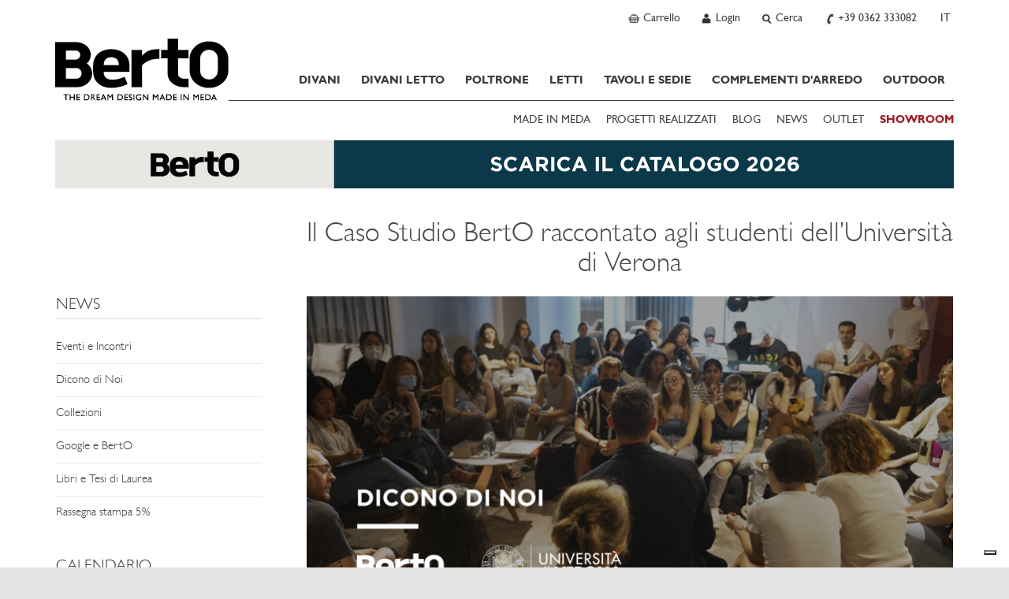

--- FILE ---
content_type: text/html; charset=utf-8
request_url: https://www.bertosalotti.it/news/caso-studio-berto-raccontato-universita-verona.html
body_size: 17549
content:
<!DOCTYPE html>
<html xmlns="https://www.w3.org/1999/xhtml" xmlns:fb="https://ogp.me/ns/fb#" lang="it">
  <head>
	<title>Il Caso Studio BertO raccontato all’Università di Verona ai corsi di Corporate identity e Marketing territoriale</title>
	<meta charset="utf-8">
	<meta name="keywords" content="caso studio berto, università verona" />
	<meta name="description" content="Filippo Berto racconta il Caso Studio BertO agli studenti di Corporate identity e Marketing territoriale all’Università di Verona. Scopri di più! " />
	<meta name="viewport" id="myvp" content="width=device-width, initial-scale=1.0">
	
	<script type='text/javascript'>
						var _iub = _iub || [];
						_iub.csConfiguration = {'askConsentAtCookiePolicyUpdate':true,
												'countryDetection':true,
												'enableFadp':true,
												'enableLgpd':true,
												'enableUspr':true,
												'perPurposeConsent':true,
												'siteId':269569,
												'cookiePolicyId':984269,
												'lang':'it', 
												'banner':{ 'acceptButtonCaptionColor':'#FFFFFF','acceptButtonColor':'#e5e4e3','acceptButtonDisplay':true,'closeButtonRejects':true,'customizeButtonDisplay':true,'explicitWithdrawal':true,'listPurposes':true,'rejectButtonColor':'#CACACA','rejectButtonDisplay':true,'showPurposesToggles':true }};
				</script>
				<script type='text/javascript' src='https://cs.iubenda.com/autoblocking/269569.js'></script>
				<script type='text/javascript' src='//cdn.iubenda.com/cs/gpp/stub.js'></script>
				<script type='text/javascript' src='//cdn.iubenda.com/cs/iubenda_cs.js' charset='UTF-8' async></script>
	
	<script type="text/javascript">
		/*var handleErrorData = [];
		var loadError = 0;
		window.addEventListener('error', function(e) {
			console.log('LOAD ERROR ');
			//console.log(e);
			/*for(const key in e) {
				if (key == 'type') console.log(e[key]);
				if (key == 'target') console.log(e[key]);
				if (key == 'srcElement') console.log(e[key]);
					//console.log(key,'=',e[key]);
			}
			loadError = 1;
			handleErrorData.push(e['type'] + '|' + window.location.href + '|' + e['target']['src'] + '|' + e['srcElement']['src']);
		},true);	*/
	</script>
	<script>
	if(window.innerWidth<450){var myvp=document.getElementById('myvp');myvp.setAttribute('content','width=450');}
	var reSetVp=(function(){
		var myvp=document.getElementById('myvp');var width=window.innerWidth;var height=window.innerHeight;
		if(window.innerWidth<450){myvp.setAttribute('content','width=450');console.log('[DEBUGBERTO] reSetvp port1');}
	});
	window.addEventListener("orientationchange",reSetVp());
	</script>
	
	<meta name="robots" content="index,follow" />
<link rel="canonical" href="https://www.bertosalotti.it/news/caso-studio-berto-raccontato-universita-verona.html" />
	
	
	
	
	<link rel="preconnect" href="https://cdnjs.cloudflare.com" />
	
	<meta property="fb:pages" content="49061394702" />
  
	<meta http-equiv="Content-type" content="text/html; charset=UTF-8" />
	
	<link rel="icon" type="image/png" sizes="32x32" href="/favicon-32x32.png">
	<link rel="icon" type="image/x-icon" href="/favicon.ico">
	<link rel="apple-touch-icon-precomposed" sizes="180x180" href="/apple-touch-icon.png" />
	<link rel="apple-touch-icon" sizes="180x180" href="/apple-touch-icon.png" />

	<meta http-equiv="X-UA-Compatible" content="IE=edge">
	
	<meta name="google-site-verification" content="_e289gRWWGoZIsZkrNB8-a6RhYD-kFszFAMsAlYVHE0"/>
	<meta name="facebook-domain-verification" content="zc46f31k7ejckprimazlugdstq5vqe" />
	<meta http-equiv="imagetoolbar" content="no"/>
	
	
	
	
    <!-- core CSS -->
	<link rel="preconnect" href="https://fonts.googleapis.com" />
	<!--<link href='https://fonts.googleapis.com/css?family=Lato:300,400,700,900,300italic,400italic,700italic' rel='stylesheet' type='text/css'>-->
	<!--link href='https://fonts.googleapis.com/css?family=Playfair+Display&subset=latin,latin-ext,cyrillic' rel='stylesheet' type='text/css'-->
	<link rel="preconnect" href="https://fonts.gstatic.com" crossorigin>

	<link href="https://fonts.googleapis.com/css2?family=Playfair+Display:ital,wght@0,400..900;1,400..900&amp;display=swap" rel="stylesheet">

	<!--link
    rel="preload"
    href="https://fonts.googleapis.com/css2?family=Playfair+Display:ital,wght@0,400..900;1,400..900&amp;display=swap"
    as="style"
    onload="this.onload=null;this.rel='stylesheet'"
	/-->
	

	
	<link href="/css/bootstrap.min.css" rel="stylesheet">
	<link href="/css/style.min.css" rel="stylesheet">
	
	<!-- ddlist CSS-->
	<link rel="stylesheet" type="text/css" href="/js/msdropdown/dd.css" />
	
	<!-- fancyBox -->
	<link rel="stylesheet" type="text/css" href="/js/fancy/jquery.fancybox.css" media="screen" />

	<!-- Owl Carousel Assets -->
    <link href="/css/owl.all.css" rel="stylesheet">
	
	
	
	
	
	<!--[if lt IE 9]>
	  <script src="https://oss.maxcdn.com/libs/html5shiv/3.7.0/html5shiv.js"></script>
	  <script src="https://oss.maxcdn.com/libs/respond.js/1.4.2/respond.min.js"></script>
	<![endif]-->

	
	
		<!-- Google Tag Manager -->
			<script type="text/javascript">
			(function(w,d,s,l,i){w[l]=w[l]||[];w[l].push({'gtm.start':
			new Date().getTime(),event:'gtm.js'});var f=d.getElementsByTagName(s)[0],
			j=d.createElement(s),dl=l!='dataLayer'?'&l='+l:'';j.async=true;j.src=
			'https://www.googletagmanager.com/gtm.js?id='+i+dl;f.parentNode.insertBefore(j,f);
			})(window,document,'script','dataLayer','GTM-M7SQN4X');
			</script>
		<!-- End Google Tag Manager -->
		
    
	<script  type='text/javascript'>
					!function(e){if(!window.pintrk){window.pintrk = function () {
						window.pintrk.queue.push(Array.prototype.slice.call(arguments))
					};
						var	n=window.pintrk;n.queue=[],n.version='3.0';
						var t=document.createElement('script');t.async=!0,t.src=e;
						var r=document.getElementsByTagName('script')[0];
						r.parentNode.insertBefore(t,r)}}('https://s.pinimg.com/ct/core.js');
						pintrk('load', '2613652643549', {em: '<user_email_address>'});
					pintrk('page');
				</script>
				<noscript>
					<img height='1' width='1' style='display:none;' alt='' src='https://ct.pinterest.com/v3/?event=init&tid=2613652643549&pd[em]=<hashed_email_address>&noscript=1' />
				</noscript><!-- end Pinterest Tag -->
	
	 
	
	 
	
	
	
	
	<link href="/css/berto_print.css" rel="stylesheet" media="print">
	
	
		
	
		<script type="text/javascript">
		!function(f,b,e,v,n,t,s){if(f.fbq)return;n=f.fbq=function(){n.callMethod?
		n.callMethod.apply(n,arguments):n.queue.push(arguments)};if(!f._fbq)f._fbq=n;
		n.push=n;n.loaded=!0;n.version='2.0';n.queue=[];t=b.createElement(e);t.async=!0;
		t.src=v;s=b.getElementsByTagName(e)[0];s.parentNode.insertBefore(t,s)}(window,
		document,'script','https://connect.facebook.net/en_US/fbevents.js');
		fbq('init', '809553349185574'); // Insert your pixel ID here. 
		fbq('track', 'PageView');
		</script>
		<noscript><img height="1" width="1" style="display:none" src="https://www.facebook.com/tr?id=809553349185574&amp;ev=PageView&amp;noscript=1"/></noscript>
	
	
	
	
		<script type="text/javascript">
			(function(h,o,t,j,a,r){
				h.hj=h.hj||function(){(h.hj.q=h.hj.q||[]).push(arguments)};
				h._hjSettings={hjid:1003684,hjsv:6};
				a=o.getElementsByTagName('head')[0];
				r=o.createElement('script');r.async=1;
				r.src=t+h._hjSettings.hjid+j+h._hjSettings.hjsv;
				a.appendChild(r);
			})(window,document,'https://static.hotjar.com/c/hotjar-','.js?sv=');
		</script>
	

	


	<meta name="p:domain_verify" content="31eec464491b4ba54ca3a784fef9db52"/>
  </head>

<body class="lang-it " >

<a href="#maincontent" class="btn btn-secondary sr-only">SKIP TO CONTENT</a>

	<!-- Google Tag Manager (noscript) -->
		<noscript><iframe src="https://www.googletagmanager.com/ns.html?id=GTM-M7SQN4X" height="0" width="0" style="display:none;visibility:hidden"></iframe></noscript>
	<!-- End Google Tag Manager (noscript) -->


 

<div id="fb-root"></div>
<script>(function(d, s, id) {
  var js, fjs = d.getElementsByTagName(s)[0];
  if (d.getElementById(id)) return;
  js = d.createElement(s); js.id = id;
  js.src = "//connect.facebook.net/it_IT/all.js#xfbml=1&appId=138206546345333&version=v2.0";
  fjs.parentNode.insertBefore(js, fjs);
}(document, 'script', 'facebook-jssdk'));</script>




	<!-------------------- HEADER - INIZIO -----------------> 
    <div class="navbar navbar-static-top mainNav" id="nav" role="navigation">
		<div class="greyBar topBar">
			<div class="container">
				<!-------------------- NAV TOP DX - INIZIO ----------------->
				<ul class="btn-navBigGrp pull-right">
					
						<li>
							<a class="btn-navBig btn-cart" rel="nofollow" href="https://www.bertosalotti.it/carrello.html?Box=1&amp;%5EPaginaDiRitorno=https%3A%2F%2Fwww.bertosalotti.it%2Fnews%2Fcaso-studio-berto-raccontato-universita-verona.html">
								<b  style="display:none;"  id="currNumProdCart"></b>
								<span>Carrello</span>
							</a>
						</li>
						
					
						<li>
							<a class="btn-navBig btn-user" title="User profile" rel="nofollow" href="https://www.bertosalotti.it/login.html"><span>Login</span></a>
						</li>
					
					
					
					
					<li>
						<a class="btn-navBig btn-search divToggle" data-target="nav-search-togglable" href="#" title="Search"><span>Cerca</span></a>
						<div class="nav-search nav-search-togglable collapse">
							<div class="input-group">
								<script type="text/javascript" language="javascript 1.2">
									function SubmitRicerca() {
										var SearchLink = 'https://www.bertosalotti.it/ricerca.html?Ricerca=' + document.getElementById('inputSearchTop').value;
										window.location.href = SearchLink;
									}
									function CercaOra() {
										if (event.keyCode == 13) {
										var SearchLink = 'https://www.bertosalotti.it/ricerca.html?Ricerca=' + document.getElementById('inputSearchTop').value;
										window.location.href = SearchLink;
										}
									}
								</script>
								<label for="inputSearchTop" class="sr-only">Insert Keyword</label>
								<input onkeypress="CercaOra();" class="form-control typeahead" id="inputSearchTop" name="Ricerca" type="text" placeholder="Cerca" onclick="document.getElementById('inputSearchTop').value = '';">
								<span class="input-group-btn"><button type="submit"  onclick="SubmitRicerca();" class="btn btn-sm btn-secondary" href="https://www.bertosalotti.it/ricerca.html&amp;Ricerca="><span class="icomoon icomoon-search"></span><span class="sr-only"> Search</span></button></span>
							</div>
							<a class="divToggle" data-target="nav-search-togglable" href="#"><span class="icomoon icomoon-cross"></span><span class="sr-only"> Close</span></a>
						</div>
					</li>
					
					<li>
						<a class="btn-navBig btn-phone" title="Chiama ora" href="tel:+39 0362 333082"><span>+39 0362 333082</span></a>
					</li>
					
					<li class="hidden-xs"   >
							<span class="btn-navBig btn-lang btn-lang-it">
								<span>IT</span>
							</span>
						</li><li class="hidden-xs" style="display:none;" >
							<a class="btn-navBig btn-lang btn-lang-en" href="https://www.bertosofas.co.uk">
								<span>EN</span>
							</a>
						</li><li class="hidden-xs" style="display:none;" >
							<a class="btn-navBig btn-lang btn-lang-es" href="https://www.bertosalotti.es">
								<span>ES</span>
							</a>
						</li><li class="hidden-xs" style="display:none;" >
							<a class="btn-navBig btn-lang btn-lang-fr" href="https://www.bertosalotti.fr">
								<span>FR</span>
							</a>
						</li><li class="hidden-xs" style="display:none;" >
							<a class="btn-navBig btn-lang btn-lang-de" href="https://www.bertosalotti.de">
								<span>DE</span>
							</a>
						</li><li class="hidden-xs" style="display:none;" >
							<a class="btn-navBig btn-lang btn-lang-ru" href="https://www.bertosalotti.ru">
								<span>RU</span>
							</a>
						</li>
				</ul>
				<!-------------------- NAV TOP DX - FINE ----------------->
			 

			</div>
		  </div>
	
		<div class="container">
			<div class="navbar-header">

				<button type="button" class="navbar-toggle" data-toggle="collapse" data-target=".navbar-collapse">
					<span class="sr-only">Toggle navigation</span>
					<span class="icon-bar"></span>
					<span class="icon-bar"></span>
					<span class="icon-bar"></span>
				</button>			

				<a class="navbar-brand" href="https://www.bertosalotti.it/">Bertosalotti.it</a>
				
				
				<div class="navbar-collapse collapse">	
					
					<ul class="nav primaryNav">
						<!--<li class="hidden-md hidden-lg"><h3 class="h-title">@@ VAR TestoTitoloMenu @@</h3></li>-->
						
						
						<li class="dropdown">
							<a     href="https://www.bertosalotti.it/Divani.html">DIVANI<span class="pulsanteApriDropdown hidden-lg hidden-md"></span></a>
							
								<div class="dropdown-menu dropdown-prodotti dropdown-prodotto">
									<ul class="list-unstyled">
										
											<li><a    href="https://www.bertosalotti.it/divani_componibili" title="Vai a Divani Componibili">Divani Componibili</a></li>
										
											<li><a    href="https://www.bertosalotti.it/divani-modulari" title="Vai a Divani Modulari">Divani Modulari</a></li>
										
											<li><a    href="https://www.bertosalotti.it/divani_angolari" title="Vai a Divani Angolari">Divani Angolari</a></li>
										
											<li><a    href="https://www.bertosalotti.it/divani-moderni" title="Vai a Divani Moderni">Divani Moderni</a></li>
										
											<li><a    href="https://www.bertosalotti.it/divani_chesterfield" title="Vai a Divani Chesterfield">Divani Chesterfield</a></li>
										
											<li><a    href="https://www.bertosalotti.it/divani_classici" title="Vai a Divani Classici">Divani Classici</a></li>
										
											<li><a    href="https://www.bertosalotti.it/divani_relax" title="Vai a Divani Relax">Divani Relax</a></li>
										
											<li><a    href="https://www.bertosalotti.it/divani-in-pelle" title="Vai a Divani in pelle">Divani in pelle</a></li>
										
									</ul>
								</div>
							
						</li>
						
						<li class="dropdown">
							<a     href="https://www.bertosalotti.it/divani_letto.html">DIVANI LETTO<span class="pulsanteApriDropdown hidden-lg hidden-md"></span></a>
							
								<div class="dropdown-menu dropdown-prodotti dropdown-prodotto">
									<ul class="list-unstyled">
										
											<li><a    href="https://www.bertosalotti.it/divani-letto-it" title="Vai a Divani Letto">Divani Letto</a></li>
										
											<li><a    href="https://www.bertosalotti.it/poltrone_letto" title="Vai a Poltrone Letto">Poltrone Letto</a></li>
										
											<li><a    href="https://www.bertosalotti.it/pouf_letto" title="Vai a Pouf letto">Pouf letto</a></li>
										
									</ul>
								</div>
							
						</li>
						
						<li class="dropdown">
							<a     href="https://www.bertosalotti.it/poltrone.html">POLTRONE<span class="pulsanteApriDropdown hidden-lg hidden-md"></span></a>
							
								<div class="dropdown-menu dropdown-prodotti dropdown-prodotto">
									<ul class="list-unstyled">
										
											<li><a    href="https://www.bertosalotti.it/poltrone_moderne" title="Vai a Poltrone Moderne">Poltrone Moderne</a></li>
										
											<li><a    href="https://www.bertosalotti.it/poltrone_relax" title="Vai a Poltrone Relax">Poltrone Relax</a></li>
										
											<li><a    href="https://www.bertosalotti.it/poltrone_ufficio" title="Vai a Poltrone Ufficio">Poltrone Ufficio</a></li>
										
											<li><a    href="https://www.bertosalotti.it/poltrone_chesterfield" title="Vai a Poltrone Chesterfield">Poltrone Chesterfield</a></li>
										
											<li><a    href="https://www.bertosalotti.it/poltrone_in_pelle" title="Vai a Poltrone in Pelle">Poltrone in Pelle</a></li>
										
											<li><a    href="https://www.bertosalotti.it/poltrone_tessuto" title="Vai a Poltrone in Tessuto">Poltrone in Tessuto</a></li>
										
											<li><a    href="https://www.bertosalotti.it/poltrone_classiche" title="Vai a Poltrone Classiche">Poltrone Classiche</a></li>
										
											<li><a    href="https://www.bertosalotti.it/pouf" title="Vai a Pouf">Pouf</a></li>
										
											<li><a    href="https://www.bertosalotti.it/pouf_contenitore" title="Vai a Pouf Contenitore">Pouf Contenitore</a></li>
										
											<li><a    href="https://www.bertosalotti.it/pouf_chesterfield" title="Vai a Pouf Chesterfield">Pouf Chesterfield</a></li>
										
											<li><a    href="https://www.bertosalotti.it/pouf_pelle" title="Vai a Pouf in Pelle">Pouf in Pelle</a></li>
										
									</ul>
								</div>
							
						</li>
						
						<li class="dropdown">
							<a     href="https://www.bertosalotti.it/letti.html">LETTI<span class="pulsanteApriDropdown hidden-lg hidden-md"></span></a>
							
								<div class="dropdown-menu dropdown-prodotti dropdown-prodotto">
									<ul class="list-unstyled">
										
											<li><a    href="https://www.bertosalotti.it/letti_moderni" title="Vai a Letti Moderni">Letti Moderni</a></li>
										
											<li><a    href="https://www.bertosalotti.it/letti-singoli" title="Vai a Letti Singoli">Letti Singoli</a></li>
										
											<li><a    href="https://www.bertosalotti.it/letti_classici" title="Vai a Letti Classici">Letti Classici</a></li>
										
											<li><a    href="https://www.bertosalotti.it/letti_imbottiti" title="Vai a Letti Imbottiti">Letti Imbottiti</a></li>
										
											<li><a    href="https://www.bertosalotti.it/letti_contenitore" title="Vai a Letti Contenitore ">Letti Contenitore </a></li>
										
											<li><a    href="https://www.bertosalotti.it/sommier" title="Vai a Sommier">Sommier</a></li>
										
											<li><a    href="https://www.bertosalotti.it/biancheria-letto" title="Vai a Biancheria Letto">Biancheria Letto</a></li>
										
											<li><a    href="https://www.bertosalotti.it/materassi" title="Vai a Materassi">Materassi</a></li>
										
											<li><a    href="https://www.bertosalotti.it/cassettiera" title="Vai a Cassettiere">Cassettiere</a></li>
										
											<li><a    href="https://www.bertosalotti.it/comodini.html" title="Vai a Comodini">Comodini</a></li>
										
									</ul>
								</div>
							
						</li>
						
						<li class="dropdown">
							<a     href="https://www.bertosalotti.it/tavoli-sedie">TAVOLI E SEDIE<span class="pulsanteApriDropdown hidden-lg hidden-md"></span></a>
							
								<div class="dropdown-menu dropdown-prodotti dropdown-prodotto">
									<ul class="list-unstyled">
										
											<li><a    href="https://www.bertosalotti.it/tavoli.html" title="Vai a Tavoli">Tavoli</a></li>
										
											<li><a    href="https://www.bertosalotti.it/sedie.html" title="Vai a Sedie">Sedie</a></li>
										
											<li><a    href="https://www.bertosalotti.it/sgabelli.html" title="Vai a Sgabelli">Sgabelli</a></li>
										
									</ul>
								</div>
							
						</li>
						
						<li class="dropdown">
							<a     href="https://www.bertosalotti.it/complementi-arredo-su-misura">COMPLEMENTI D'ARREDO<span class="pulsanteApriDropdown hidden-lg hidden-md"></span></a>
							
								<div class="dropdown-menu dropdown-prodotti dropdown-prodotto">
									<ul class="list-unstyled">
										
											<li><a    href="https://www.bertosalotti.it/tavolini-su-misura.html" title="Vai a Tavolini">Tavolini</a></li>
										
											<li><a    href="https://www.bertosalotti.it/librerie.html" title="Vai a Librerie">Librerie</a></li>
										
											<li><a    href="https://www.bertosalotti.it/scrittoi.html" title="Vai a Scrittoi">Scrittoi</a></li>
										
											<li><a    href="https://www.bertosalotti.it/mobili-su-misura.html" title="Vai a Mobili">Mobili</a></li>
										
											<li><a    href="https://www.bertosalotti.it/comodini.html" title="Vai a Comodini">Comodini</a></li>
										
											<li><a    href="https://www.bertosalotti.it/cuscini-divano.html" title="Vai a Cuscini">Cuscini</a></li>
										
											<li><a    href="https://www.bertosalotti.it/tappeti-moderni-design.html" title="Vai a Tappeti">Tappeti</a></li>
										
									</ul>
								</div>
							
						</li>
						
						<li class="dropdown">
							<a     href="https://www.bertosalotti.it/arredamento-outdoor">OUTDOOR</a>
							
						</li>
						
							

					</ul>
					
					
					<ul class="secondaryNav list-inline">
						<!--<li class="hidden-md hidden-lg"><h3 class="h-title">@@ VAR TestoTitoloExtraMenu @@</h3></li>-->
						
							<li><a   href="https://www.bertosalotti.it/made-in-meda" title="MADE IN MEDA">MADE IN MEDA</a></li>
						
							<li><a   href="https://www.bertosalotti.it/progetti-case" title="PROGETTI REALIZZATI">PROGETTI REALIZZATI</a></li>
						
							<li><a target="_blank"  href="https://blog.bertosalotti.it/" title="BLOG">BLOG</a></li>
						
							<li><a   href="//www.bertosalotti.it/news.html" title="NEWS">NEWS</a></li>
						
							<li><a   href="https://www.bertosalotti.it/occasioni_e_saldi?All=1" title="OUTLET">OUTLET</a></li>
						
							<li><a  class="text-rosso" href="//www.bertosalotti.it/contatti.html#showroom" title="SHOWROOM"><b>SHOWROOM</b></a></li>
							
					</ul>
					
					
					
					<!-- lingua per smartphone -->
					<div class="languageWrp visible-xs">
						<hr>
						<ul class="list-unstyled list-inline">
							<li >
						<span  title="Italiano - cambia linguaggio"  >IT</span>
					</li><li style="display:none;">
						<a  title="English - change language"  href="https://www.bertosofas.co.uk">EN</a>
					</li><li style="display:none;">
						<a  title=""  href="https://www.bertosalotti.es">ES</a>
					</li><li style="display:none;">
						<a  title=""  href="https://www.bertosalotti.fr">FR</a>
					</li><li style="display:none;">
						<a  title=""  href="https://www.bertosalotti.de">DE</a>
					</li><li style="display:none;">
						<a  title=""  href="https://www.bertosalotti.ru">RU</a>
					</li>
						</ul>
					</div>
				
				</div><!--/.navbar-collapse -->
			</div>
		</div>			
		
	</div>

 <!-------------------- HEADER - FINE -----------------> 
<div id="maincontent">
	<div class="flex-wrp">

	
		<div class="whiteBar bannerCustom-top ">
			<div class="container">
				<a class="bannerTranspOver hidden-xs" title="Prenota la tua visita in showroom" onclick="ga('send', 'event', 'banner', 'click', 'descarga catalogo');" href="https://www.bertosalotti.it/berto-salotti-catalogo.html"><img class="img-responsive" src="https://www.bertosalotti.it/imgs/customImg/scarica-catalogo-2026-desktop-ita.jpg" alt="Prenota la tua visita in showroom" width="1140" height="61" /></a><a class="bannerTranspOver visible-xs" href="https://www.bertosalotti.it/berto-salotti-catalogo.html"><img class="img-responsive" title="Prenota la tua visita in showroom" src="https://www.bertosalotti.it/imgs/customImg/scarica-catalogo-2026-mobile-ita.jpg" alt="Prenota la tua visita in showroom" width="750" height="116" /></a>
			</div>
		</div>
	





<div class="whiteBar titleBar">
		<div class="container">
			<div class="row">
				<div class="col-sm-9 col-sm-offset-3 col-mainTitle">
					<div class="mainTitle">
						<h1>Il Caso Studio BertO raccontato agli studenti dell’Università di Verona</h1>
					</div>
				</div>
			</div>
		</div>
	</div>
	


	
	
	<div class="whiteBar">
	    <div class="container mainContent">
			<div class="row">				

					<div class="col-sm-3 col-nav-sx">
					<!-- se il menu ha 2 livelli di voci (una UL dentro la UL nav-sx) E è active una delle voci (es. siamo dentro "divani" o "divani letto") usare classe nav-lev2-->
						<div id="navSx" class="nav-lev1">
							<div class="panel panel-full">
								<div class="panel-body">
									
									<hr class="visible-xs">
									<a  href="/news.html" class="link-back visible-xs"><span class="icomoon icomoon-arrow-left"></span><span class="sr-only"> Back</span></a>
									<a data-toggle="dropdown" class="dropdown-toggle" href="https://www.bertosalotti.it/news.html"><h2 class="h-title">NEWS</h2></a>

									<ul class="list-unstyled nav-sx dropdown-menu">
										
											<li><a href="https://www.bertosalotti.it/eventi_e_incontri.html" >Eventi e Incontri</a></li>
										
											<li><a href="https://www.bertosalotti.it/news-dicono-di-noi-rassegna-stampa-web-berto.html" >Dicono di Noi</a></li>
										
											<li><a href="https://www.bertosalotti.it/news-collezioni-divani-poltrone-berto.html" >Collezioni</a></li>
										
											<li><a href="https://www.bertosalotti.it/google-e-berto.html" >Google e BertO</a></li>
										
											<li><a href="https://www.bertosalotti.it/caso-studio-berto.html" >Libri e Tesi di Laurea</a></li>
										
											<li><a href="https://www.bertosalotti.it/rassegna-stampa-progetto-solidale" >Rassegna stampa 5%</a></li>
										
									</ul>
									<hr class="visible-xs"/>
								</div>
							</div>
							
							<div class="panel panel-full hidden-xs">
								<div class="panel-body">
									<h2 class="h-title">CALENDARIO</h2>
										
									
										<div class="boxAnno">
											<span class="trigger "><a href="https://www.bertosalotti.it/2025-berto-news-it.html">2025</a></span>
											<ul  id="newsList2025" class="list-unstyled collapse" >
												
													<li ><a href="https://www.bertosalotti.it/2025-10-berto-news.html"  >Ottobre</a></li>
												
													<li ><a href="https://www.bertosalotti.it/2025-09-berto-news.html"  >Settembre</a></li>
												
													<li ><a href="https://www.bertosalotti.it/2025-08-berto-news.html"  >Agosto</a></li>
												
													<li ><a href="https://www.bertosalotti.it/2025-07-berto-news.html"  >Luglio</a></li>
												
													<li ><a href="https://www.bertosalotti.it/2025-06-berto-news.html"  >Giugno</a></li>
												
													<li ><a href="https://www.bertosalotti.it/2025-04-berto-news.html"  >Aprile</a></li>
												
													<li ><a href="https://www.bertosalotti.it/2025-03-berto-news.html"  >Marzo</a></li>
												
													<li ><a href="https://www.bertosalotti.it/2025-02-berto-news.html"  >Febbraio</a></li>
												
													<li ><a href="https://www.bertosalotti.it/2025-01-berto-news.html"  >Gennaio</a></li>
												
											</ul>
										</div>
									
										<div class="boxAnno">
											<span class="trigger "><a href="https://www.bertosalotti.it/2024-berto-news-it.html">2024</a></span>
											<ul  id="newsList2024" class="list-unstyled collapse" >
												
													<li ><a href="https://www.bertosalotti.it/2024-12-berto-news.html"  >Dicembre</a></li>
												
													<li ><a href="https://www.bertosalotti.it/2024-11-berto-news.html"  >Novembre</a></li>
												
													<li ><a href="https://www.bertosalotti.it/2024-10-berto-news.html"  >Ottobre</a></li>
												
													<li ><a href="https://www.bertosalotti.it/2024-09-berto-news.html"  >Settembre</a></li>
												
													<li ><a href="https://www.bertosalotti.it/2024-08-berto-news.html"  >Agosto</a></li>
												
													<li ><a href="https://www.bertosalotti.it/2024-06-berto-news.html"  >Giugno</a></li>
												
													<li ><a href="https://www.bertosalotti.it/2024-05-berto-news.html"  >Maggio</a></li>
												
													<li ><a href="https://www.bertosalotti.it/2024-04-berto-news.html"  >Aprile</a></li>
												
													<li ><a href="https://www.bertosalotti.it/2024-03-berto-news.html"  >Marzo</a></li>
												
													<li ><a href="https://www.bertosalotti.it/2024-02-berto-news.html"  >Febbraio</a></li>
												
													<li ><a href="https://www.bertosalotti.it/2024-01-berto-news.html"  >Gennaio</a></li>
												
											</ul>
										</div>
									
										<div class="boxAnno">
											<span class="trigger "><a href="https://www.bertosalotti.it/2023-berto-news-it.html">2023</a></span>
											<ul  id="newsList2023" class="list-unstyled collapse" >
												
													<li ><a href="https://www.bertosalotti.it/2023-12-berto-news.html"  >Dicembre</a></li>
												
													<li ><a href="https://www.bertosalotti.it/2023-11-berto-news.html"  >Novembre</a></li>
												
													<li ><a href="https://www.bertosalotti.it/2023-10-berto-news.html"  >Ottobre</a></li>
												
													<li ><a href="https://www.bertosalotti.it/2023-09-berto-news.html"  >Settembre</a></li>
												
													<li ><a href="https://www.bertosalotti.it/2023-07-berto-news.html"  >Luglio</a></li>
												
													<li ><a href="https://www.bertosalotti.it/2023-06-berto-news.html"  >Giugno</a></li>
												
													<li ><a href="https://www.bertosalotti.it/2023-05-berto-news.html"  >Maggio</a></li>
												
													<li ><a href="https://www.bertosalotti.it/2023-04-berto-news.html"  >Aprile</a></li>
												
													<li ><a href="https://www.bertosalotti.it/2023-03-berto-news.html"  >Marzo</a></li>
												
													<li ><a href="https://www.bertosalotti.it/2023-02-berto-news.html"  >Febbraio</a></li>
												
													<li ><a href="https://www.bertosalotti.it/2023-01-berto-news.html"  >Gennaio</a></li>
												
											</ul>
										</div>
									
										<div class="boxAnno">
											<span class="trigger "><a href="https://www.bertosalotti.it/2022-berto-news-it.html">2022</a></span>
											<ul  id="newsList2022" class="list-unstyled collapse" >
												
													<li ><a href="https://www.bertosalotti.it/2022-12-berto-news.html"  >Dicembre</a></li>
												
													<li ><a href="https://www.bertosalotti.it/2022-11-berto-news.html"  >Novembre</a></li>
												
													<li ><a href="https://www.bertosalotti.it/2022-10-berto-news.html"  >Ottobre</a></li>
												
													<li ><a href="https://www.bertosalotti.it/2022-09-berto-news.html"  >Settembre</a></li>
												
													<li ><a href="https://www.bertosalotti.it/2022-08-berto-news.html"  >Agosto</a></li>
												
													<li ><a href="https://www.bertosalotti.it/2022-07-berto-news.html"  >Luglio</a></li>
												
													<li ><a href="https://www.bertosalotti.it/2022-06-berto-news.html"  >Giugno</a></li>
												
													<li ><a href="https://www.bertosalotti.it/2022-05-berto-news.html"  >Maggio</a></li>
												
													<li ><a href="https://www.bertosalotti.it/2022-04-berto-news.html"  >Aprile</a></li>
												
													<li ><a href="https://www.bertosalotti.it/2022-03-berto-news.html"  >Marzo</a></li>
												
													<li ><a href="https://www.bertosalotti.it/2022-02-berto-news.html"  >Febbraio</a></li>
												
													<li ><a href="https://www.bertosalotti.it/2022-01-berto-news.html"  >Gennaio</a></li>
												
											</ul>
										</div>
									
										<div class="boxAnno">
											<span class="trigger "><a href="https://www.bertosalotti.it/2021-berto-news-it.html">2021</a></span>
											<ul  id="newsList2021" class="list-unstyled collapse" >
												
													<li ><a href="https://www.bertosalotti.it/2021-12-berto-news.html"  >Dicembre</a></li>
												
													<li ><a href="https://www.bertosalotti.it/2021-11-berto-news.html"  >Novembre</a></li>
												
													<li ><a href="https://www.bertosalotti.it/2021-10-berto-news.html"  > Ottobre</a></li>
												
													<li ><a href="https://www.bertosalotti.it/2021-09-berto-news.html"  >Settembre</a></li>
												
													<li ><a href="https://www.bertosalotti.it/2021-08-berto-news.html"  >Agosto</a></li>
												
													<li ><a href="https://www.bertosalotti.it/2021-07-berto-news.html"  >Luglio</a></li>
												
													<li ><a href="https://www.bertosalotti.it/2021-06-berto-news.html"  >Giugno</a></li>
												
													<li ><a href="https://www.bertosalotti.it/2021-05-berto-news.html"  >Maggio</a></li>
												
													<li ><a href="https://www.bertosalotti.it/2021-04-berto-news.html"  >Aprile</a></li>
												
													<li ><a href="https://www.bertosalotti.it/2021-03-berto-news.html"  >Marzo</a></li>
												
													<li ><a href="https://www.bertosalotti.it/2021-02-berto-news.html"  >Febbraio</a></li>
												
													<li ><a href="https://www.bertosalotti.it/2021-01-berto-news.html"  >Gennaio</a></li>
												
											</ul>
										</div>
									
										<div class="boxAnno">
											<span class="trigger "><a href="https://www.bertosalotti.it/2020-berto-news-it.html">2020</a></span>
											<ul  id="newsList2020" class="list-unstyled collapse" >
												
													<li ><a href="https://www.bertosalotti.it/2020-12-berto-news.html"  >Dicembre</a></li>
												
													<li ><a href="https://www.bertosalotti.it/2020-11-berto-news.html"  >Novembre</a></li>
												
													<li ><a href="https://www.bertosalotti.it/2020-10-berto-news.html"  >Ottobre</a></li>
												
													<li ><a href="https://www.bertosalotti.it/2020-09-berto-news.html"  >Settembre</a></li>
												
													<li ><a href="https://www.bertosalotti.it/2020-08-berto-news.html"  >Agosto</a></li>
												
													<li ><a href="https://www.bertosalotti.it/2020-07-berto-news.html"  >Luglio</a></li>
												
													<li ><a href="https://www.bertosalotti.it/2020-06-berto-news.html"  >Giugno</a></li>
												
													<li ><a href="https://www.bertosalotti.it/2020-05-berto-news.html"  >Maggio</a></li>
												
													<li ><a href="https://www.bertosalotti.it/2020-04-berto-news.html"  >Aprile</a></li>
												
													<li ><a href="https://www.bertosalotti.it/2020-03-berto-news.html"  >Marzo</a></li>
												
													<li ><a href="https://www.bertosalotti.it/2020-02-berto-news.html"  >Febbraio</a></li>
												
													<li ><a href="https://www.bertosalotti.it/2020-01-berto-news.html"  >Gennaio</a></li>
												
											</ul>
										</div>
									
										<div class="boxAnno">
											<span class="trigger "><a href="https://www.bertosalotti.it/2019-berto-news-it.html">2019</a></span>
											<ul  id="newsList2019" class="list-unstyled collapse" >
												
													<li ><a href="https://www.bertosalotti.it/2019-12-berto-news.html"  >Dicembre</a></li>
												
													<li ><a href="https://www.bertosalotti.it/2019-11-berto-news.html"  >Novembre</a></li>
												
													<li ><a href="https://www.bertosalotti.it/2019-10-berto-news.html"  >Ottobre</a></li>
												
													<li ><a href="https://www.bertosalotti.it/2019-09-berto-news.html"  >Settembre</a></li>
												
													<li ><a href="https://www.bertosalotti.it/2019-08-berto-news.html"  >Agosto</a></li>
												
													<li ><a href="https://www.bertosalotti.it/2019-07-berto-news.html"  >Luglio</a></li>
												
													<li ><a href="https://www.bertosalotti.it/2019-06-berto-news.html"  >Giugno</a></li>
												
													<li ><a href="https://www.bertosalotti.it/2019-05-berto-news.html"  >Maggio</a></li>
												
													<li ><a href="https://www.bertosalotti.it/2019-04-berto-news.html"  >Aprile</a></li>
												
													<li ><a href="https://www.bertosalotti.it/2019-03-berto-news.html"  >Marzo</a></li>
												
													<li ><a href="https://www.bertosalotti.it/2019-02-berto-news.html"  >Febbraio</a></li>
												
													<li ><a href="https://www.bertosalotti.it/2019-01-berto-news.html"  >Gennaio</a></li>
												
											</ul>
										</div>
									
										<div class="boxAnno">
											<span class="trigger "><a href="https://www.bertosalotti.it/2018-berto-news-it.html">2018</a></span>
											<ul  id="newsList2018" class="list-unstyled collapse" >
												
													<li ><a href="https://www.bertosalotti.it/2018-12-berto-news.html"  >Dicembre</a></li>
												
													<li ><a href="https://www.bertosalotti.it/2018-11-berto-news.html"  >Novembre</a></li>
												
													<li ><a href="https://www.bertosalotti.it/2018-10-berto-news.html"  >Ottobre</a></li>
												
													<li ><a href="https://www.bertosalotti.it/2018-09-berto-news.html"  >Settembre</a></li>
												
													<li ><a href="https://www.bertosalotti.it/2018-08-berto-news.html"  >Agosto</a></li>
												
													<li ><a href="https://www.bertosalotti.it/2018-07-berto-news.html"  >Luglio</a></li>
												
													<li ><a href="https://www.bertosalotti.it/2018-06-berto-news.html"  >Giugno</a></li>
												
													<li ><a href="https://www.bertosalotti.it/2018-05-berto-news.html"  >Maggio</a></li>
												
													<li ><a href="https://www.bertosalotti.it/2018-04-berto-news.html"  >Aprile</a></li>
												
													<li ><a href="https://www.bertosalotti.it/2018-03-berto-news.html"  >Marzo</a></li>
												
													<li ><a href="https://www.bertosalotti.it/2018-02-berto-news.html"  >Febbraio</a></li>
												
													<li ><a href="https://www.bertosalotti.it/2018-01-berto-news.html"  >Gennaio</a></li>
												
											</ul>
										</div>
									
										<div class="boxAnno">
											<span class="trigger "><a href="https://www.bertosalotti.it/2017-berto-news-it.html">2017</a></span>
											<ul  id="newsList2017" class="list-unstyled collapse" >
												
													<li ><a href="https://www.bertosalotti.it/2017-12-berto-news.html"  >Dicembre</a></li>
												
													<li ><a href="https://www.bertosalotti.it/2017-11-berto-news.html"  >Novembre</a></li>
												
													<li ><a href="https://www.bertosalotti.it/2017-10-berto-news.html"  >Ottobre</a></li>
												
													<li ><a href="https://www.bertosalotti.it/2017-09-berto-news.html"  >Settembre</a></li>
												
													<li ><a href="https://www.bertosalotti.it/2017-08-berto-news.html"  >Agosto</a></li>
												
													<li ><a href="https://www.bertosalotti.it/2017-07-berto-news.html"  >Luglio</a></li>
												
													<li ><a href="https://www.bertosalotti.it/2017-06-berto-news.html"  >Giugno</a></li>
												
													<li ><a href="https://www.bertosalotti.it/2017-05-berto-news.html"  >Maggio</a></li>
												
													<li ><a href="https://www.bertosalotti.it/2017-04-berto-news.html"  >Aprile</a></li>
												
													<li ><a href="https://www.bertosalotti.it/2017-03-berto-news.html"  >Marzo</a></li>
												
													<li ><a href="https://www.bertosalotti.it/2017-02-berto-news.html"  >Febbraio</a></li>
												
													<li ><a href="https://www.bertosalotti.it/2017-01-berto-news.html"  >Gennaio</a></li>
												
											</ul>
										</div>
									
										<div class="boxAnno">
											<span class="trigger "><a href="https://www.bertosalotti.it/2016-berto-news-it.html">2016</a></span>
											<ul  id="newsList2016" class="list-unstyled collapse" >
												
													<li ><a href="https://www.bertosalotti.it/2016-12-berto-news.html"  >Dicembre</a></li>
												
													<li ><a href="https://www.bertosalotti.it/2016-10-berto-news.html"  >Ottobre</a></li>
												
													<li ><a href="https://www.bertosalotti.it/2016-09-berto-news.html"  >Settembre</a></li>
												
													<li ><a href="https://www.bertosalotti.it/2016-08-berto-news.html"  >Agosto</a></li>
												
													<li ><a href="https://www.bertosalotti.it/2016-07-berto-news.html"  >Luglio</a></li>
												
													<li ><a href="https://www.bertosalotti.it/2016-06-berto-news.html"  >Giugno</a></li>
												
													<li ><a href="https://www.bertosalotti.it/2016-05-berto-news.html"  >Maggio</a></li>
												
													<li ><a href="https://www.bertosalotti.it/2016-04-berto-news.html"  >Aprile</a></li>
												
													<li ><a href="https://www.bertosalotti.it/2016-03-berto-news.html"  >Marzo</a></li>
												
													<li ><a href="https://www.bertosalotti.it/2016-02-berto-news.html"  >Febbraio</a></li>
												
													<li ><a href="https://www.bertosalotti.it/2016-01-berto-news.html"  >Gennaio</a></li>
												
											</ul>
										</div>
									
										<div class="boxAnno">
											<span class="trigger "><a href="https://www.bertosalotti.it/news-berto-2015.html">2015</a></span>
											<ul  id="newsList2015" class="list-unstyled collapse" >
												
													<li ><a href="https://www.bertosalotti.it/2015_12.html"  >Dicembre</a></li>
												
													<li ><a href="https://www.bertosalotti.it/2015_11.html"  >Novembre</a></li>
												
													<li ><a href="https://www.bertosalotti.it/2015_10.html"  >Ottobre</a></li>
												
													<li ><a href="https://www.bertosalotti.it/2015_09.html"  >Settembre</a></li>
												
													<li ><a href="https://www.bertosalotti.it/2015_08.html"  >Agosto</a></li>
												
													<li ><a href="https://www.bertosalotti.it/2015_07.html"  >Luglio</a></li>
												
													<li ><a href="https://www.bertosalotti.it/2015_06.html"  >Giugno</a></li>
												
													<li ><a href="https://www.bertosalotti.it/2015_05.html"  >Maggio</a></li>
												
													<li ><a href="https://www.bertosalotti.it/2015_04.html"  >Aprile</a></li>
												
													<li ><a href="https://www.bertosalotti.it/2015_03.html"  >Marzo</a></li>
												
													<li ><a href="https://www.bertosalotti.it/2015_02.html"  >Febbraio</a></li>
												
													<li ><a href="https://www.bertosalotti.it/2015_01.html"  >Gennaio</a></li>
												
											</ul>
										</div>
									
										<div class="boxAnno">
											<span class="trigger "><a href="https://www.bertosalotti.it/news-berto-2014.html">2014</a></span>
											<ul  id="newsList2014" class="list-unstyled collapse" >
												
													<li ><a href="https://www.bertosalotti.it/2014_12.html"  >Dicembre</a></li>
												
													<li ><a href="https://www.bertosalotti.it/2014_11.html"  >Novembre</a></li>
												
													<li ><a href="https://www.bertosalotti.it/2014_10.html"  >Ottobre</a></li>
												
													<li ><a href="https://www.bertosalotti.it/2014_09.html"  >Settembre</a></li>
												
													<li ><a href="https://www.bertosalotti.it/2014_08.html"  >Agosto</a></li>
												
													<li ><a href="https://www.bertosalotti.it/2014_07.html"  >Luglio</a></li>
												
													<li ><a href="https://www.bertosalotti.it/2014_06.html"  >Giugno</a></li>
												
													<li ><a href="https://www.bertosalotti.it/2014_maggio.html"  >Maggio</a></li>
												
													<li ><a href="https://www.bertosalotti.it/2014_04.html"  >Aprile</a></li>
												
													<li ><a href="https://www.bertosalotti.it/2014_03.html"  >Marzo</a></li>
												
													<li ><a href="https://www.bertosalotti.it/news-berto-febbraio-2014.html"  >Febbraio</a></li>
												
													<li ><a href="https://www.bertosalotti.it/news-berto-gennaio-2014.html"  >Gennaio</a></li>
												
											</ul>
										</div>
									
										<div class="boxAnno">
											<span class="trigger "><a href="https://www.bertosalotti.it/news-berto-2013.html">2013</a></span>
											<ul  id="newsList2013" class="list-unstyled collapse" >
												
													<li ><a href="https://www.bertosalotti.it/news-berto-dicembre-2013.html"  >Dicembre</a></li>
												
													<li ><a href="https://www.bertosalotti.it/news-berto-novembre-2013.html"  >Novembre</a></li>
												
													<li ><a href="https://www.bertosalotti.it/news-berto-ottobre-2013.html"  >Ottobre</a></li>
												
													<li ><a href="https://www.bertosalotti.it/news-berto-settembre-2013.html"  >Settembre</a></li>
												
													<li ><a href="https://www.bertosalotti.it/news-berto-luglio-2013.html"  >Luglio</a></li>
												
													<li ><a href="https://www.bertosalotti.it/news-berto-giugno-2013.html"  >Giugno</a></li>
												
													<li ><a href="https://www.bertosalotti.it/news-berto-maggio-2013.html"  >Maggio</a></li>
												
													<li ><a href="https://www.bertosalotti.it/news-berto-aprile-2013.html"  >Aprile</a></li>
												
											</ul>
										</div>
									
										<div class="boxAnno">
											<span class="trigger "><a href="https://www.bertosalotti.it/news-berto-2012.html">2012</a></span>
											<ul  id="newsList2012" class="list-unstyled collapse" >
												
													<li ><a href="https://www.bertosalotti.it/news-berto-agosto-2012.html"  >Agosto</a></li>
												
													<li ><a href="https://www.bertosalotti.it/news-berto-giugno-2012.html"  >Giugno</a></li>
												
													<li ><a href="https://www.bertosalotti.it/news-berto-maggio-2012.html"  >Maggio</a></li>
												
													<li ><a href="https://www.bertosalotti.it/news-berto-aprile-2012.html"  >Aprile</a></li>
												
													<li ><a href="https://www.bertosalotti.it/news-berto-marzo-2012.html"  >Marzo</a></li>
												
													<li ><a href="https://www.bertosalotti.it/news-berto-febbraio-2012.html"  >Febbraio</a></li>
												
													<li ><a href="https://www.bertosalotti.it/news-berto-gennaio-2012.html"  >Gennaio</a></li>
												
											</ul>
										</div>
									
										<div class="boxAnno">
											<span class="trigger "><a href="https://www.bertosalotti.it/news-berto-2011.html">2011</a></span>
											<ul  id="newsList2011" class="list-unstyled collapse" >
												
													<li ><a href="https://www.bertosalotti.it/news-berto-novembre-2011.html"  >Novembre</a></li>
												
													<li ><a href="https://www.bertosalotti.it/news-berto-settembre-2011.html"  >Settembre</a></li>
												
													<li ><a href="https://www.bertosalotti.it/news-berto-luglio-2011.html"  >Luglio</a></li>
												
													<li ><a href="https://www.bertosalotti.it/news-berto-maggio-2011.html"  >Maggio</a></li>
												
													<li ><a href="https://www.bertosalotti.it/news-berto-aprile-2011.html"  >Aprile</a></li>
												
													<li ><a href="https://www.bertosalotti.it/news-berto-marzo-2011.html"  >Marzo</a></li>
												
											</ul>
										</div>
									
										<div class="boxAnno">
											<span class="trigger "><a href="https://www.bertosalotti.it/news-berto-2010.html">2010</a></span>
											<ul  id="newsList2010" class="list-unstyled collapse" >
												
													<li ><a href="https://www.bertosalotti.it/news-berto-dicembre-2010.html"  >Dicembre</a></li>
												
													<li ><a href="https://www.bertosalotti.it/news-berto-novembre-2010.html"  >Novembre</a></li>
												
													<li ><a href="https://www.bertosalotti.it/news-berto-luglio-2010.html"  >Luglio</a></li>
												
													<li ><a href="https://www.bertosalotti.it/news-berto-febbraio-2010.html"  >Febbraio</a></li>
												
											</ul>
										</div>
									
								</div>
							</div>

							
								
									<div class="banner-custom-sx">
										<a class="bannerTranspOver hidden-xs" title="Prenota la tua visita in showroom" onclick="ga('send', 'event', 'banner', 'click', 'divanishop');" href="https://www.bertosalotti.it/berto-salotti-catalogo.html"><img class="img-responsive" src="https://www.bertosalotti.it/imgs/customImg/scarica-catalogo-2026-side-ottanio-ita.jpg" alt="Scarica ora il nuovo catalogo BertO" width="269" height="273" /></a>
									</div>
								
							
						</div>
					</div>	
					<div class="col-sm-9 col-content col-sx-12">
						<div class="panel panel-full">
							<div class="panel-body">					
								<div class="row itemList itemListBig itemList-news">
										
										
										
											<div class="col-xs-12">
												<img width="822" height="406"  title="Vai a Caso Studio BertO raccontato agli studenti dell'Università di Verona"  alt="Caso Studio BertO all'Università di Verona" class="fotoContent fullWidth" src="https://www.bertosalotti.it/content/archivio_news_immagini/575/news-caso-studio-berto-universita-verona.png">
												<br /><br />
<p><em>Filippo Berto</em> &egrave; ospite di un importante incontro con gli studenti dell&rsquo;<em><strong>Universit&agrave; di Verona</strong></em>, che vede protagonista il <em>Caso Studio BertO</em> raccontato in una lezione plenaria che unisce i <em><strong>corsi di Corporate identity ed etica di impresa</strong></em> (con il prof. Federico Brunetti) e <em><strong>Marketing territoriale</strong> </em>(con la <em>prof. Daniela Cavallo</em>).<br /> <br /><em>Filippo</em> incontrer&agrave; gli studenti e le studentesse dei corsi, confrontandosi sui temi e sui valori su cui &egrave; costruito il brand <em>BertO</em>, partendo dalle <em>74 parole chiave</em> che esprimono la passione per il nostro lavoro contenute nel libro <a href="https://www.bertosalotti.it/S74"><strong>"Lo Spirito del 74"</strong></a> e dal grande lavoro fatto sul racconto del nostro territorio con <a href="https://www.bertosalotti.it/made-in-meda"><strong>&ldquo;Made in Meda - Il Futuro del Design ha gi&agrave; mille anni&rdquo;</strong></a>.<br /> <br />Quello di <em>Filippo Berto</em> &egrave; il racconto di un imprenditore di seconda generazione che ha saputo creare un modello di business completamente nuovo nel settore design e arredamento, grazie al digitale alla <em>fine degli anni &rsquo;90</em> del secolo scorso.<br />Da oltre vent&rsquo;anni, quindi, <em>BertO</em> &egrave; un caso studio internazionale per il digitale nel settore, con il primo esempio di corporate blog nel design e esempio di innovazione tecnologia sei servizi, nei processi e, soprattutto, nella relazione con i clienti.<br /><br />Il racconto del laboratorio attraverso i canali digitali e la relazione diretta con i clienti &egrave; il motore di una forte crescita che ha portato oggi l&rsquo;azienda a una forte espansione internazionale, grazie a un sistema di distribuzione totalmente innovativo, conferendo alla <em>BertO</em> il titolo di precursori nel digitale.<br /><br />Oggi, grazie al percorso e alla visione imprenditoriale di <em>Filippo Berto</em>, l&rsquo;azienda collabora con clienti di tutto il mondo nella realizzazione dei loro progetti dei sogni.<br /><br /><strong>Se desideri scoprire di pi&ugrave; sul <em>Caso Studio</em> e sulla ricetta &ldquo;<em>Made in Meda</em>&rdquo; di BertO per realizzare il tuo progetto di design dei sogni, scrivi ora a <a href="/cdn-cgi/l/email-protection#43302631352a392a2c6d202f2a262d372a03212631372c30222f2c37372a6d2a37"><span class="__cf_email__" data-cfemail="8efdebfcf8e7f4e7e1a0ede2e7ebe0fae7ceecebfcfae1fdefe2e1fafae7a0e7fa">[email&#160;protected]</span> </a>oppure chiama lo <a href="Tel:+390362333082">0362-333082</a>.</strong></p>
<a class="fancybox" href="https://www.bertosalotti.it/interior-design"><img class="img-content img-responsive" title="Design BertO" src="https://www.bertosalotti.it/imgs/customImg/banner-news-grande.png" alt="Design BertO" width="822" /></a>
												
												<div class="clearAll"></div>
												<a class="linkBack" href="https://www.bertosalotti.it/news.html">Torna alle news</a>
												<div class="clearAll"></div>
												<hr/>
												
												<!-- AGGIUNTA SHARE -->
												<div class="shareBar" >
													<ul class="list-unstyled list-inline">
														<li><small>SHARE THIS</small></li>
														<li><a href="/cdn-cgi/l/email-protection#[base64]" target="_blank" title="Email"><span class="icomoon-mail"></span></a></li><li><a href="https://twitter.com/intent/tweet?source=https://www.bertosalotti.it/news/caso-studio-berto-raccontato-universita-verona.html&amp;text=Il+Caso+Studio+BertO+raccontato+all%E2%80%99Universit%C3%A0+di+Verona+ai+corsi+di+Corporate+identity+e+Marketing+territoriale: https://www.bertosalotti.it/news/caso-studio-berto-raccontato-universita-verona.html&amp;via=bertosalotti" target="_blank" title="Tweet"><span class="icomoon-twitter"></span></a></li><li><a href="https://www.facebook.com/sharer/sharer.php?u=https://www.bertosalotti.it/news/caso-studio-berto-raccontato-universita-verona.html&amp;t=Il+Caso+Studio+BertO+raccontato+all%E2%80%99Universit%C3%A0+di+Verona+ai+corsi+di+Corporate+identity+e+Marketing+territoriale" title="Share on Facebook" target="_blank"><span class="icomoon-facebook"></span></a></li><li><a href="https://pinterest.com/pin/create/button/?url=https://www.bertosalotti.it/news/caso-studio-berto-raccontato-universita-verona.html&amp;media=https://www.bertosalotti.it/content/archivio_news_immagini/575/news-caso-studio-berto-universita-verona.png&amp;description=Il+Caso+Studio+BertO+raccontato+all%E2%80%99Universit%C3%A0+di+Verona+ai+corsi+di+Corporate+identity+e+Marketing+territoriale" target="_blank" title="Pin it"><span class="icomoon-pinterest"></span></a></li>
													</ul>
												</div>
												<!-- FINE AGGIUNTA SHARE -->
												
												<span class="txtData">07/11/2022</span>
												<ul class="tagList">
													<li><b>TAG</b></li>
													
														<li><a href="https://www.bertosalotti.it/eventi_e_incontri.html">Eventi e Incontri</a></li>
													
												</ul>
											</div>	
											<div class="clearAll"></div>
										
								</div>	
							</div>	
						</div>	
					</div>		

					<div class="clearAll"></div>
				</div>	
				<form name="tagAction" name="tagAction" action="" method="POST">
					<input type="hidden" name="tagFilter" id="tagFilter" value="none"/>
					<input type="hidden" name="tagCalFilter" id="tagCalFilter" value="none"/>
				</form>
				<script data-cfasync="false" src="/cdn-cgi/scripts/5c5dd728/cloudflare-static/email-decode.min.js"></script><script type="text/javascript">
					function FilterWithTag(ValueTag,Link) {
						document.getElementById("tagFilter").value=ValueTag;
						document.tagAction.action=Link;
						document.tagAction.submit();
						return false;
					}
					function FilterWithCalTag(ValueTag,Link) {
						document.getElementById("tagCalFilter").value=ValueTag;
						document.tagAction.action=Link;
						document.tagAction.submit();
						return false;
					}
				</script>
				
				
			</div>	
		</div>		
	</div>			
	
</div>	


	
		<div class="whiteBar bannerCustom-top ">
			<div class="container">
				<a class="bannerTranspOver hidden-xs" title="Prenota la tua visita in showroom" onclick="ga('send', 'event', 'banner', 'click', 'descarga catalogo');" href="https://www.bertosalotti.it/berto-salotti-catalogo.html"><img class="img-responsive" src="https://www.bertosalotti.it/imgs/customImg/scarica-catalogo-2026-desktop-ita.jpg" alt="Prenota la tua visita in showroom" width="1140" height="61" /></a><a class="bannerTranspOver visible-xs" href="https://www.bertosalotti.it/berto-salotti-catalogo.html"><img class="img-responsive" title="Prenota la tua visita in showroom" src="https://www.bertosalotti.it/imgs/customImg/scarica-catalogo-2026-mobile-ita.jpg" alt="Prenota la tua visita in showroom" width="750" height="116" /></a>
			</div>
		</div>
	
 				
</div>
	 <footer>
		<div class="container">
			<div class="row">
				
				<div class="col-xs-12 footerNewsletter">
					<h4>NEWSLETTER</h4>
					<h3>Inserisci il tuo indirizzo e-mail per ricevere<br/>tutte le novità e le offerte BertO</h3>
					<form method="post" name="newsletterIscrizione" class="footer-newsletter" action="https://www.bertosalotti.it/newsletter.html#boxFormCustom">
						<input type="hidden" value="1" name="step1" id="step1">
						<div class="input-group">
							<label for="nuovaMail" class="sr-only">Email to subscribe</label>
							<input class="form-control" type="text" placeholder="inserisci la tua email" onclick="document.getElementById('nuovaMail').value='';" name="nuovaMail" id="nuovaMail">
							<span class="input-group-btn"><button type="submit" class="btn btn-sm btn-secondary" href="#">ISCRIVITI</button></span>
						</div>
					</form>
				</div>
				
				<style>footer > .container a, footer > .container a:hover{ color: #484848;display:block;text-transform: uppercase;padding: 24px 0 0 0; margin-top: -20px;}</style>
				
				<div class="col-sm-4 col-xs-12">
					<h4>LA NOSTRA AZIENDA</h4>
					<p>
						
							<a href="https://www.bertosalotti.it/servizi-berto-salotti.html">I Nostri Servizi</a>
						
							<a href="https://www.bertosalotti.it/chi_siamo.html">Chi siamo</a>
						
							<a href="https://www.bertosalotti.it/contatti.html">Contatti</a>
						
							<a href="https://www.bertosalotti.it/lavora-con-noi.html">Lavora con noi</a>
						
							<a href="https://www.bertosalotti.it/produzione-divani.html">Produzione e Qualità</a>
						
							<a href="https://www.bertosalotti.it/cura_e_manutenzione.html">Cura e Manutenzione</a>
						
							<a href="https://www.bertosalotti.it/percheberto.html">#PERCHEBERTO</a>
						
					</p>
				</div>

				<div class="col-sm-4 col-xs-12">
					<a href="https://www.bertosalotti.it/contatti.html#showroom"><h4>PUNTI VENDITA</h4></a>
					<p>
						
							<a href="https://www.bertosalotti.it/divani_meda_milano.html">Meda</a>
						
							<a href="https://www.bertosalotti.it/divani_roma.html">Roma</a>
						
							<a href="https://www.bertosalotti.it/divani-torino.html">Torino</a>
						
							<a href="https://www.bertosalotti.it/divani-padova.html">Noventa Padovana (Padova)</a>
						
							<a href="https://www.bertosalotti.it/divani-brescia.html">Brescia</a>
						
							<a href="https://www.bertosalotti.it/showroom-divani-lugano.html">Lugano</a>
						
					</p>
				</div>

				<div class="col-sm-4 col-xs-12">
					<h4>SERVIZIO CLIENTI</h4>
					<p>
						
							<a   href="https://www.bertosalotti.it/domande_frequenti.html">Faq</a>
						
							<a   href="https://www.bertosalotti.it/berto-salotti-catalogo.html">Catalogo</a>
						
							<a   href="https://www.bertosalotti.it/newsletter.html">Newsletter</a>
						
							<a  rel="nofollow"   href="https://www.bertosalotti.it/condizionidiacquisto.html">Condizioni Generali</a>
						
							<a   href="https://www.iubenda.com/privacy-policy/984269">Privacy & Cookie Policy</a>
						
							<a   href="//www.bertosalotti.it/pdf/whistleblowing-policy-BertO.pdf">WHISTLEBLOWING</a>
						
					</p>
				</div>
				
				<div class="col-xs-12 footerSocial">
					<ul class="nav navbar-nav navSocial">
						
							<li><a  href="https://www.facebook.com/bertosalotti" target="_blank"><img loading="lazy" width="26" height="26"  alt="Facebook BertO"  src="https://www.bertosalotti.it/content/archivio_social_icone/1/icoFb.png"></a></li>
						
							<li><a  href="https://www.twitter.com/bertosalotti" target="_blank"><img loading="lazy" width="26" height="26"  alt="Twitter BertO"  src="https://www.bertosalotti.it/content/archivio_social_icone/2/icoTwx5.png"></a></li>
						
							<li><a  href="https://instagram.com/bertosalotti/" target="_blank"><img loading="lazy" width="26" height="26"  alt="Instagram BertO"  src="https://www.bertosalotti.it/content/archivio_social_icone/3/icoIg2.png"></a></li>
						
							<li><a  href="https://www.youtube.com/BertoSalotti" target="_blank"><img loading="lazy" width="26" height="26"  alt="YouTube BertO"  src="https://www.bertosalotti.it/content/archivio_social_icone/4/icoYt.png"></a></li>
						
							<li><a  href="https://pinterest.com/bertosalotti/" target="_blank"><img loading="lazy" width="26" height="26"  alt="Pinterest BertO"  src="https://www.bertosalotti.it/content/archivio_social_icone/6/icoPi.png"></a></li>
						
					</ul>
				</div>
				
				
			</div>
		</div>
		<div class="greyBar">
     		<div class="container">
				<div class="footer-text">
					<p>
					Via Piave, 18 - Meda (MB)  - +39 0362 333082 - <a href="/cdn-cgi/l/email-protection#9be8fee9edf2e1f2f4b5f8f7f2fef5eff2dbf9fee9eff4e8faf7f4efeff2b5f2ef"><span class="__cf_email__" data-cfemail="91e2f4e3e7f8ebf8febff2fdf8f4ffe5f8d1f3f4e3e5fee2f0fdfee5e5f8bff8e5">[email&#160;protected]</span></a><br/>
					&copy; 2026 The Dream Design Made in Meda - BertO Srl   - P.I. 06823950966 - <a href="https://www.bertosalotti.it/Mod-DatiSocietari.html" rel="nofollow" class="fancybox fancyFrame" data-id="1">Dati Societari</a> 
					- <a rel="nofollow" class="fancybox fancyFrame" data-id="1" href="https://www.bertosalotti.it/Mod-PaginaModale.html?Pagina=64">Note Legali</a>
					- <a href="https://www.bertosalotti.it/mappa_del_sito.html">Mappa del sito</a>
					- <a href="#" class="iubenda-cs-preferences-link">Privacy Policy</a>
					- <a target="_blank" href="https://www.bertosalotti.it/EAA_giugno2025.html" >Accessibilità</a>
				</p>
				
				</div>
			</div>
	    </div>			
		
	</footer>
 
 
 <!-------------------- MODAL ADV - INIZIO ----------------->
    <div id="modalAdvWrp" class="modal modal-vcenter fade" tabindex="-1" role="dialog" aria-hidden="true">

		<div class="modal-dialog modalAdv">
            <div class="modal-content" id="modalAdvWrpContent">
				
				
				<style>
				.modal-body-adv{padding:65px 75px;overflow:hidden;}
				.modal-body-adv .close{color:#fff;font-size:30px;font-weight:300;margin-top:-55px;margin-right:-60px;}
				.modal-body-adv .text-adv{color:#fff;word-wrap: break-word;}
				.modal-body-adv .text-adv.text-nero{color:#000;}
				.modal-body-adv .text-adv hr{width:145px}

				.modal-body-adv h1, .modal-body-adv h2, .modal-body-adv h3, .modal-body-adv h4, .modal-body-adv h5{margin:0;} 
				.modal-body-adv .text-adv h1 {font-size:73px;font-weight:500;}
				.modal-body-adv .text-adv h2 {font-size:58px;}
				.modal-body-adv .text-adv h3 {font-size:42px;}
				.modal-body-adv .text-adv h4 {font-size:28px;}
				.modal-body-adv .text-adv h5 {font-size:24px;}

				.modal-body-adv .text-adv h3.text-playfair {font-size:26px;font-family:"Playfair Display",georgia,serif;font-weight:300;}

				.modal-body-adv .text-justify {text-align: justify;text-align-last: justify;line-height:1.1em;margin:-0.1em 0 -1em}
				.modal-body-adv .text-justify:after {content: "";display: inline-block;width: 100%;height:1px!important;overflow:hidden}

				.modal-body-adv .row-form .form-group{margin:15px 0 0 0;}


				@media (max-width: 768px) {
					.modal-body-adv{padding:40px 45px;}
					.modal-body-adv .close{color:#fff;font-size:30px;font-weight:300;margin-top:-35px;margin-right:-35px;}
					
					.modal-body-adv .text-adv h1 {font-size:52px;font-weight:500;}
					.modal-body-adv .text-adv h2 {font-size:42px;}
					.modal-body-adv .text-adv h3 {font-size:36px;}
					.modal-body-adv .text-adv h4 {font-size:19px;}
					.modal-body-adv .text-adv h5 {font-size:15px;}
				}
				</style>


				
			
			
			
			
			</div>
        </div>
    </div>
	
	<a data-remote="false" data-toggle="modal"  title="Modal" href="#modalAdvWrp" data-target="#modalAdvWrp" class="btn-modal-adv"></a>
<!-------------------- MODAL - FINE ----------------->


	<!--<script src="https://code.jquery.com/jquery-1.10.2.min.js"></script>-->
	<!--<script src="/js/jquery-1.10.2.min.js"></script>-->
	<script data-cfasync="false" src="/cdn-cgi/scripts/5c5dd728/cloudflare-static/email-decode.min.js"></script><script src="https://cdnjs.cloudflare.com/ajax/libs/jquery/1.10.2/jquery.min.js" integrity="sha512-YHQNqPhxuCY2ddskIbDlZfwY6Vx3L3w9WRbyJCY81xpqLmrM6rL2+LocBgeVHwGY9SXYfQWJ+lcEWx1fKS2s8A==" crossorigin="anonymous" referrerpolicy="no-referrer"></script>
	<!--script src="https://cdnjs.cloudflare.com/ajax/libs/jquery/1.9.1/jquery.min.js" integrity="sha512-jGR1T3dQerLCSm/IGEGbndPwzszJBlKQ5Br9vuB0Pw2iyxOy+7AK+lJcCC8eaXyz/9du+bkCy4HXxByhxkHf+w==" crossorigin="anonymous" referrerpolicy="no-referrer"></script-->
	
	
	
		 <!--<script src="/js/jquery-ui.js"></script>-->
		<script src="https://cdnjs.cloudflare.com/ajax/libs/jqueryui/1.10.3/jquery-ui.min.js" integrity="sha512-kHKdovQFIwzs2NABJSo9NgJKZOrRqLPSoqIumoCkaIytTRGgsddo7d0rFyyh8RvYyNNKcMF7C9+4sM7YhMylgg==" crossorigin="anonymous" referrerpolicy="no-referrer"></script>
		 <!--<link rel="stylesheet" type="text/css" href="/css/jquery-ui-1.8.14.custom.css" media="screen" />-->
		<link rel="stylesheet" href="https://cdnjs.cloudflare.com/ajax/libs/jqueryui/1.10.3/css/base/jquery.ui.all.min.css" integrity="sha512-OHBxeI8iAKq327e6AmvA+2b03CuP0mzDyZTF8FcDXs4YNLZybm0sPqQPRwwEZ74a3mkGBNcrKOeFzfgiLCTwiA==" crossorigin="anonymous" referrerpolicy="no-referrer" />

		
	
		<script src="/js/bootstrap.min.js"></script>
		<!--script src="https://cdnjs.cloudflare.com/ajax/libs/twitter-bootstrap/3.3.7/js/bootstrap.min.js" integrity="sha512-iztkobsvnjKfAtTNdHkGVjAYTrrtlC7mGp/54c40wowO7LhURYl3gVzzcEqGl/qKXQltJ2HwMrdLcNUdo+N/RQ==" crossorigin="anonymous" referrerpolicy="no-referrer" async defer></script-->
		<!--script src="/js/owl.carousel.min.js"></script-->
		<script src="https://cdnjs.cloudflare.com/ajax/libs/owl-carousel/1.3.3/owl.carousel.min.js" integrity="sha512-9CWGXFSJ+/X0LWzSRCZFsOPhSfm6jbnL+Mpqo0o8Ke2SYr8rCTqb4/wGm+9n13HtDE1NQpAEOrMecDZw4FXQGg==" crossorigin="anonymous" referrerpolicy="no-referrer"></script>
	
		<!--script src="/js/fancy/jquery.fancybox.pack.js"></script>-->
		<script src="https://cdnjs.cloudflare.com/ajax/libs/fancybox/2.1.5/jquery.fancybox.min.js" integrity="sha512-5nBm8I4981vJDHhtHCaImHU+wcnmbheiFpmE03QLuYshaimnRk15jbW6sNK4/URdyqohIUQzNLsqdZ7bB3l5yg==" crossorigin="anonymous" referrerpolicy="no-referrer"></script>
		
	
	
		<!--script src="/js/hammer.min.js"></script-->
		<script src="https://cdnjs.cloudflare.com/ajax/libs/hammer.js/2.0.8/hammer.min.js" integrity="sha512-UXumZrZNiOwnTcZSHLOfcTs0aos2MzBWHXOHOuB0J/R44QB0dwY5JgfbvljXcklVf65Gc4El6RjZ+lnwd2az2g==" crossorigin="anonymous" referrerpolicy="no-referrer"></script>
		<!--script src="/js/hammer-time.min.js"></script-->		
		<script src="https://cdnjs.cloudflare.com/ajax/libs/hammer-time/1.1.0/hammer-time.min.js" integrity="sha512-JPF1dnYKN1+CUlc7z2zNkIhlLxaE//Urdc4+Yfi3y6XMfs7JOakBKSCn9Z3Uxzk7CtgP6rkNHZ2UP79TctMBQQ==" crossorigin="anonymous" referrerpolicy="no-referrer"></script>
	
	
	
		
	
	
 
	<script type="text/javascript">
		var UrlAlertForm = '';
	
		
		
		
		
									  
		var fancyFrameStatus = 'NONE';
		
		$(function(){
			reSetVp();
			
			
			/* effetto scroll on click */
			$('.btn-scrollPage').on('click', function (e) {
				var scrollTarget=$(this).attr('href');
				//console.log(scrollTarget);
				if($(scrollTarget).length){
					e.preventDefault();
					$('html,body').animate({scrollTop: ($(scrollTarget).offset().top -70)}, 700);
					return false;
				}
			});
			
			
			
			/*fancybox popup*/
			$(".fancybox").fancybox();
			
			/* modificato aggiungendo l'init per touch */ 
			$(".fancybox").fancybox({
				'afterShow':function() {
					if(window.innerWidth<991){initTouchOverlay();}
				}, autosize:true
			});
			
			/* setta altezza massima dropdown menu principale */
			$('.mainNav .navbar-toggle').on('click', function () {
				var maxHeight = $(window).height() - 60;
				$('.mainNav .navbar-collapse.collapse').css({"max-height" : maxHeight + 'px' });
			});
			
			
			/* toggle div - il data-target per il toggle sul dato div */
			$('.divToggle').on('click', function () {
				$('.' + $(this).attr('data-target')).toggle();
			});
			
			/* MOD 2020: pulsanteApriDropdown - apre dropdown su mobile */
			$('.pulsanteApriDropdown').on('click', function () {
				if(!($(this).hasClass("aperto"))){
					$('.navbar-header .navbar-collapse .pulsanteApriDropdown.aperto').parent().parent().find('.dropdown-menu').slideToggle();
					$('.navbar-header .navbar-collapse .pulsanteApriDropdown.aperto').toggleClass("aperto");
				}
				$(this).toggleClass("aperto");
				$(this).parent().parent().find('.dropdown-menu').slideToggle();
				return false;
			});
			
			
			
			
			
			/* - - fancybox - - */	
			$(".fancyFrame").fancybox({
				type:'iframe',
				beforeShow: function(){
					$("body").css({'overflow-y':'hidden'}); 
				},
				afterClose: function(){ 
					$("body").css({'overflow-y':'visible'});
					if (fancyFrameStatus == 'InvioProdOK') parent.location.reload(true);
					if (fancyFrameStatus == 'InvioPageOK') parent.location.reload(true);
					if (fancyFrameStatus == 'CALC_SPED') {
						fancyFrameStatus = "NONE";
						parseModCheckout();
						//parent.location.reload(true);
					}
					if (fancyFrameStatus == 'CALC_SPED_CHECKOUT') {
						fancyFrameStatus = "NONE";
						parseModCheckoutStep1();
					}
					
					if (fancyFrameStatus == 'pathParse') {
						fancyFrameStatus = "NONE";
						parent.location.reload(true);
					}
					
					if ((fancyFrameStatus == 'AddProdKO')) { 
							$('#addCartFormButton').attr('href','');
							$('#addCartFormButton').removeClass('fancyFrame');
							$('#addCartFormButton').addClass('fancyFrameProd');
							$('#addCartFormButton').css('display','block');
							fancyFrameStatus = 'NONE';
					}		
					
					
					/*if ((fancyFrameStatus == 'AddProdOK')&&($('#modCartHidden').val() == 0)) parent.location.reload(true);
					if ((fancyFrameStatus == 'AddProdOK')&&($('#modCartHidden').val() > 0)) {
						fancyFrameStatus = 'NONE';
						$('#addCartFormButton').removeClass('fancyFrame');
						$('#addCartFormButton').addClass('fancyFrameProd');
						$('#addCartFormButton').css('display','block');
					}
					if ((fancyFrameStatus == 'AddProdOK')&&($('#modCartHidden').val() < 0))  $(location).attr('href', '');*/
					if (fancyFrameStatus == 'ERROR') fancyFrameStatus = 'NONE';
				}
			
			});
			
			
			
			
			
			
		
			
			
			
			
			
			
			
			
				/* link menu 1o livello clickabile su desktop*/
				$(".col-nav-sx a.dropdown-toggle").bind("click",function(e){
					if ($(window).width() > 750) {
						window.location.href = $(this).attr('href');
					}
				});
				
				/* menu anni espandibili */
				$('.boxAnnoOLD .trigger').click(function() {
					$(this).toggleClass('open');
					//if ($( "#navSx" ).hasClass("affix-bottom")){
						var offs = $(this).offset();
						var offh = $(this).height();
						$('html, body').stop().animate({ scrollTop: offs.top - offh - 120 },100);
						$(this).parent().find('.collapse').slideToggle( 100, function(){
							var offs = $(this).offset();
							var offh = $(this).height();
							$('html, body').stop().animate({ scrollTop: offs.top - offh - 120 },100);
						});
					/*}else{
						$(this).parent().find('.collapse').slideToggle( 150);
					}*/
				});
		
			
			
			
			/* home */
			$("#carousel-home-main").owlCarousel({
				navigation : true, slideSpeed : 750, paginationSpeed : 750, singleItem : true, stopOnHover : true, autoPlay : true
				// "singleItem:true" is a shortcut for:
				// items : 1, itemsDesktop : false, itemsDesktopSmall : false, itemsTablet: false, itemsMobile : false
			});
			
			/*home shop*/
			$("#carousel-homeShop-2").owlCarousel({
				navigation : true, slideSpeed : 750, paginationSpeed : 750, scrollPerPage:true,  stopOnHover : true, autoPlay : false, items : 2,itemsDesktop : 2, itemsDesktopSmall : 2, itemsTablet: 2, itemsMobile : 2
			});	
			
			$("#carousel-homeShop-3").owlCarousel({
				navigation : true, slideSpeed : 750, paginationSpeed : 750, scrollPerPage:true,  stopOnHover : true, autoPlay : false, items : 3,itemsDesktop : 3, itemsDesktopSmall : 3, itemsTablet: 3, itemsMobile : 3
			});
			
			/* faq */
			$('.boxFaq h4').click(function() {
				$(this).toggleClass('open');
				$(this).parent().find('.collapse').slideToggle(180);
			});
					
			
			
			
			
			
			
				/* SWIPE ZOOMED GALLERY */
				
				var initTouchOverlay = function() {
					
			
			/* - - video - - */
				if($('#overVideoEmbedded').length){
						
					var overVideoTouchWrp = document.getElementById('overTouchCtrl');

					// create a simple instance
					var overmcyt = new Hammer(overVideoTouchWrp);
					// listen...
					overmcyt.on("swipeleft", function(ev) {
						$('.fancybox-next').trigger('click');
					});
					overmcyt.on("swiperight", function(ev) {
						$('.fancybox-prev').trigger('click');	
					});		
					
					var overVideoTouchWrpDx = document.getElementById('overTouchCtrlDx');
					// create a simple instance
					var overmcytDx = new Hammer(overVideoTouchWrpDx);
					// listen...
					overmcytDx.on("swipeleft", function(ev) {
						$('.fancybox-next').trigger('click');
					});
					overmcytDx.on("swiperight", function(ev) {
						$('.fancybox-prev').trigger('click');	
					});
				}
				
				
			
						
			/* - - img - - */
			
				if($('.fancybox-image').length){
				
					var reqAnimationFrame = (function () {
						return window[Hammer.prefixed(window, 'requestAnimationFrame')] || function (callback) {
							window.setTimeout(callback, 1000 / 60);
						};
					})();

					var el = document.querySelector(".fancybox-image");

					var START_X = Math.round((window.innerWidth - el.offsetWidth) / 2);
					var START_Y = Math.round((window.innerHeight - el.offsetHeight) / 2)-90;
					var X_NEW = START_X;
					var Y_NEW = START_Y;
					var X_MIN = Math.round(window.innerWidth - el.offsetWidth);
					var Y_MIN = Math.round(window.innerHeight - el.offsetHeight);
					var	X_MAX= Math.round((el.offsetWidth-window.innerWidth)/2);
					var	Y_MAX= Math.round((el.offsetHeight-window.innerHeight)/2);

					var ticking = false;
					var transform;
					var timer;

					var mc = new Hammer.Manager(el);

					mc.add(new Hammer.Pan({ threshold: 0, pointers: 0 }));

					mc.add(new Hammer.Swipe({ velocity: 0.8})).recognizeWith(mc.get('pan'));
					mc.add(new Hammer.Pinch({ threshold: 0 })).recognizeWith(mc.get('pan'));

					mc.on("panstart panmove", onPan);
					mc.on("pinchstart pinchmove", onPinch);

					
					mc.on("swipeleft", function(ev) {
						//requestElementUpdate();
						$('.fancybox-next').trigger('click');
						//resetElement();						
					});
					
					mc.on("swiperight", function(ev) {
						//requestElementUpdate(); 
						$('.fancybox-prev').trigger('click');
						//resetElement();
					});
					

					

					mc.on("hammer.input", function(ev) {
						if(ev.isFinal) {
							//resetElement();
							START_X = X_NEW;
							START_Y = Y_NEW;
						}
					});


					function resetElement() {
						el.className = 'animate';
						transform = {
							translate: { x: START_X, y: START_Y },
							scale: 1,
							angle: 0,
							rx: 0,
							ry: 0,
							rz: 0
						};

						requestElementUpdate();

					}

					function updateElementTransform() {
						var value = [
									'translate3d(' + transform.translate.x + 'px, ' + transform.translate.y + 'px, 0)',
									'scale(' + transform.scale + ', ' + transform.scale + ')'
						];

						value = value.join(" ");
						el.style.webkitTransform = value;
						el.style.mozTransform = value;
						el.style.transform = value;
						ticking = false;
					}

					function requestElementUpdate() {
						if(!ticking) {
							reqAnimationFrame(updateElementTransform);
							ticking = true;
						}
					}


					function onPan(ev) {
						el.className = '';
						
						X_MIN = Math.round((window.innerWidth - (el.offsetWidth*transform.scale))/2);
						X_MAX= Math.round(((el.offsetWidth*transform.scale)-window.innerWidth)/2);
						X_NEW = START_X + ev.deltaX;
						
						Y_MIN = Math.round((window.innerHeight - (el.offsetHeight*transform.scale))/2)-90;
						Y_MAX= Math.round(((el.offsetHeight*transform.scale)-window.innerHeight)/2)+190;
						Y_NEW = START_Y + ev.deltaY;
												
						
						if(X_NEW < X_MIN){X_NEW =X_MIN}
						if(X_NEW > X_MAX){X_NEW =X_MAX}		
						
						if(Y_NEW > Y_MAX){Y_NEW =Y_MAX}
						if(Y_NEW < Y_MIN){Y_NEW =Y_MIN}

						
						if((START_Y!=Y_NEW )||(START_X!=X_NEW)){
							transform.translate = {
								x: X_NEW,y: Y_NEW
							};
						}
						reqAnimationFrame(updateElementTransform);
					}

					
					var initScale = 1;
					
					function onPinch(ev) {
						if(ev.type == 'pinchstart') {				
							initScale = transform.scale || 1;
						}

						el.className = '';
						transform.scale = initScale * ev.scale;
						if(transform.scale<1){transform.scale=1}

						requestElementUpdate();
					}
					

					
					resetElement();
					/* RICENTRATURA IMMAGINE SU CAMBIO VIEWPORT */

					$(window).resize(function () { console.log('[DEBUGBERTO] win resize global');

							//resizeWp();

									var el = document.querySelector(".fancybox-inner img");
									var START_X = Math.round(($('.fancybox-overlay').width() - el.offsetWidth) / 2);
									var START_Y = Math.round(($('.fancybox-overlay').height() - el.offsetHeight) / 2) - 90;
									var X_NEW = START_X;
									var Y_NEW = START_Y;
									transform = {
										translate: {
											x: START_X,
											y: START_Y
										},
										scale: 1,
										angle: 0,
										rx: 0,
										ry: 0,
										rz: 0
									};
									requestElementUpdate();

							//var resizeWpInterval1 = setInterval(function(){ resizeWp(resizeWpInterval1) }, 250);
					   
					});
					
					/*$( window ).on( "orientationchange", function( event ) {
						console.log('[DEBUGBERTO] orientation change');
						resizeWp();
						var resizeWpInterval2 = setInterval(function(){ resizeWp(resizeWpInterval2) }, 250);


					});*/
					
				}

				
			}
			
			
			function isNumber(charCode) {
					if ( (charCode > 47 && charCode < 58) || (charCode > 95 && charCode < 106) ) {
						return true;
					}
					return false;
				}
					
					
			/*----- sticked navSx -----*/
            
			if ($('.col-nav-sx').length) { 
				var navSxFromTop = Math.round($('.col-nav-sx').offset().top-30);
				var navSxFromBottom = Math.round($(document).height()-($('footer').offset().top));

				$('#navSx').affix({offset: {top: navSxFromTop, bottom:navSxFromBottom}});
				$(".col-nav-sx").height($("#navSx").height());

				$('#navSx.affix').width($('.col-nav-sx').width());
				$(window).bind("resize", function(){
					$('#navSx.affix').width($('.col-nav-sx').width());
					window.scrollBy(0,1);
				});
				$(window).bind("scroll", function(){
					$('#navSx.affix').width($('.col-nav-sx').width());
					$(".col-nav-sx").height($("#navSx").height());
				});
				 $(".col-nav-sx a.dropdown-toggle").bind("click",function(e){
					if ($(window).width() > 750) {
					 window.location.href = $(this).attr('href');
					 console.log($(this).attr('href'));
					}
				   });
				$.fn.scrollStopped = function(callback) {
					var that = this, $this = $(that);
					$this.scroll(function(ev) {
						clearTimeout($this.data('scrollTimeout'));
						$this.data('scrollTimeout', setTimeout(callback.bind(that), 50, ev));
					});
					$('#navSx').affix('checkPosition');
				};
				//$(window).scrollStopped(function(ev){ $('#navSx').affix('checkPosition');});			
				document.body.addEventListener('touchmove', function() { $('#navSx').affix('checkPosition');});
			}	
			
			
		});	
        
        $(window).load(function() { 
			var storeWidth = window.innerWidth;
            if ($('.col-schedaSx').length) { 
				var affixxato = false;
				console.log('wiE ' +window.innerWidth);
				if (window.innerWidth > 768) {console.log('wiE in');
					var navSxFromTop = Math.round($('.col-schedaSx').offset().top);
					var navSxFromBottom = Math.round($(document).height()-($('.scheda-dettagli').offset().top));
					//var navSxFromBottom=$('.scheda-dettagli').offset().top + $('.hr-consigli').height() + $('.item-list-correlati').height() + $('footer').height();
					
					
					$('.col-schedaSx .panel-full').width($('.col-schedaSx').width());
					//$('.col-schedaSx .panel.affix').width($('.col-schedaSx').width());
					$(".col-schedaSx").height($(".col-schedaSx .panel").height());
					var affixxato = true;
				}	
                
				$(window).bind("resize", function(){ console.log('[DEBUGBERTO] win resize scheda (' +storeWidth +',' + window.innerWidth +')');
					if (storeWidth != window.innerWidth) {
						storeWidth = window.innerWidth;
						if ((window.innerWidth > 768) && (affixxato==false)) { console.log('[DEBUGBERTO] resize ' + $(".col-schedaSx").height() + ' - ' + $(".col-schedaSx .panel-full").height());
							var navSxFromTop = Math.round($('.col-schedaSx').offset().top);
							var navSxFromBottom = Math.round($(document).height()-($('.scheda-dettagli').offset().top));

							$('.col-schedaSx .panel').affix({offset: {top: navSxFromTop +50, bottom:navSxFromBottom +150}});
							$('.col-schedaSx .panel-full').width($('.col-schedaSx').width());
							$(".col-schedaSx").height($(".col-schedaSx .panel-full").height());
							affixxato = true;
						}
						console.log('[DEBUGBERTO]  POST AFFIX: ' + affixxato);
						
						$('.col-schedaSx .panel.affix').width($('.col-schedaSx').width());
						window.scrollBy(0,1);
						 
						
						//var resizeWpInterval3 = setInterval(function(){ resizeWp(resizeWpInterval3) }, 250);
					}
				});
				
				
				$(window).bind("scroll", function(){
					//var navSxFromTop = Math.round($('.col-schedaSx').offset().top);
					//var navSxFromBottom = Math.round($(document).height()-($('.scheda-dettagli').offset().top));
					//$('.col-schedaSx .panel').data('bs.affix').options.offset.bottom = navSxFromBottom +50;
					 
					$('.col-schedaSx .panel.affix').width($('.col-schedaSx').width());
					$(".col-schedaSx").height($(".col-schedaSx .panel").height());
                    // decommentato
					var topPos= parseInt($('.col-schedaSx .panel.affix-bottom').css('top'), 10);
                    // decommentato
					if( topPos < 0){$('.col-schedaSx .panel.affix-bottom').addClass('sxTop0');}else{$('.col-schedaSx .panel.affix-bottom').removeClass('sxTop0')}
				});
                
				 
				
				/* voci espandibili */
				

				function toggleEspansione(elem) {
					const $el = $(elem);
					$el.toggleClass('open');

					$el.parent().find('.collapse').slideToggle(200, function() {
						
					});

					const isExpanded = $el.hasClass('open');
					$el.attr('aria-expanded', isExpanded);

				}

				// Click
				$(document).on('click', '.voceEspandibile .h-title', function () {
					toggleEspansione(this);
				});

				// Tastiera
				$(document).on('keydown', '.voceEspandibile .h-title', function (e) {
					if (e.key === 'Enter' || e.key === ' ') {
						e.preventDefault();
						toggleEspansione(this);
					}
				});
				







                $('.col-schedaSx .panel.affix').width($('.col-schedaSx').width());
				$(".col-schedaSx").height($(".col-schedaSx .panel").height());
				
			}	
            
        });	
        
		/*function resizeWp(toResizeinterval) { console.log('[DEBUGBERTO]  resize');

						var myvp = document.getElementById('myvp');
						var width = window.innerWidth;
						var height = window.innerHeight;
						if (window.innerWidth < 767) {
							if (width > height) {
								myvp.setAttribute('content', 'width=760');
							} else {
								myvp.setAttribute('content', 'width=450');
							}
						}
				if (toResizeinterval !== undefined) clearInterval(toResizeinterval );
		}*/
		
		function fixHiGallery(identify) { 
			if (typeof identify !== undefined) {
				$('.' + $('#' + identify).attr('data-group')).hide();
				$('.' + $('#' + identify).attr('data-target')).show();
			}
			var offs = $(".col-schedaSx").offset();
			//var offh = $(".col-schedaSx").height();
			$('html, body').stop().animate({ scrollTop: offs.top  - 20 },100);
		}
		
		
	</script>
	
	
	
	
	
	<script type="text/javascript" >
		
	</script>
	
		
	

	
	
	
		<script src="//codicepro.shinystat.com/cgi-bin/getcod.cgi?NODW=yes&amp;USER=innocente" async></script>
		<noscript>
			<a href="https://www.shinystat.com/it/" target="_top">
			<img src="//www.shinystat.com/cgi-bin/shinystat.cgi?USER=innocente" alt="Statistiche web" style="border:0px" /></a>
		</noscript>
	





	<script type="text/javascript">
			/*if (loadError) ErrorLoading(handleErrorData);
			function ErrorLoading(handleData) {
				console.log('NOTIFY ERROR ');
				$.ajax({
					async: false,
					type: "POST",
					dataType: "json",
					url: '',
					data: {'tipo':'LOADERROR','errore':JSON.stringify(handleData)},
					success: function(response) {
						//console.log(response);
					},
					error: function(e){                    
						var respError = (e.responseText).split('|');
						//console.log('err ' +respError);
					}
				});
			};*/
			
		</script>
		
		
			<span style="display:none;" id="utm_source" value=""></span>
			<span style="display:none;"  id="utm_medium" value=""></span>
			<span style="display:none;"  id="utm_campaign" value=""></span>
			<span style="display:none;"  id="utm_term" value=""></span>
			<span style="display:none;"  id="utm_content" value=""></span>
			

		
</body>
</html>